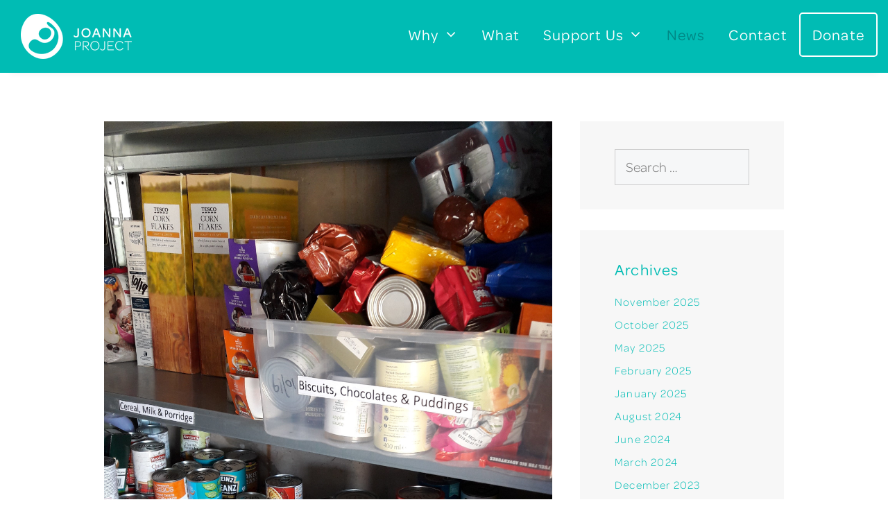

--- FILE ---
content_type: text/html; charset=UTF-8
request_url: https://joannaproject.co.uk/news/food-glorious-food/
body_size: 18097
content:
<!DOCTYPE html><html lang="en-GB"><head><script data-no-optimize="1">var litespeed_docref=sessionStorage.getItem("litespeed_docref");litespeed_docref&&(Object.defineProperty(document,"referrer",{get:function(){return litespeed_docref}}),sessionStorage.removeItem("litespeed_docref"));</script> <meta charset="UTF-8"> <script type="litespeed/javascript">var gform;gform||(document.addEventListener("gform_main_scripts_loaded",function(){gform.scriptsLoaded=!0}),document.addEventListener("gform/theme/scripts_loaded",function(){gform.themeScriptsLoaded=!0}),window.addEventListener("DOMContentLiteSpeedLoaded",function(){gform.domLoaded=!0}),gform={domLoaded:!1,scriptsLoaded:!1,themeScriptsLoaded:!1,isFormEditor:()=>"function"==typeof InitializeEditor,callIfLoaded:function(o){return!(!gform.domLoaded||!gform.scriptsLoaded||!gform.themeScriptsLoaded&&!gform.isFormEditor()||(gform.isFormEditor()&&console.warn("The use of gform.initializeOnLoaded() is deprecated in the form editor context and will be removed in Gravity Forms 3.1."),o(),0))},initializeOnLoaded:function(o){gform.callIfLoaded(o)||(document.addEventListener("gform_main_scripts_loaded",()=>{gform.scriptsLoaded=!0,gform.callIfLoaded(o)}),document.addEventListener("gform/theme/scripts_loaded",()=>{gform.themeScriptsLoaded=!0,gform.callIfLoaded(o)}),window.addEventListener("DOMContentLiteSpeedLoaded",()=>{gform.domLoaded=!0,gform.callIfLoaded(o)}))},hooks:{action:{},filter:{}},addAction:function(o,r,e,t){gform.addHook("action",o,r,e,t)},addFilter:function(o,r,e,t){gform.addHook("filter",o,r,e,t)},doAction:function(o){gform.doHook("action",o,arguments)},applyFilters:function(o){return gform.doHook("filter",o,arguments)},removeAction:function(o,r){gform.removeHook("action",o,r)},removeFilter:function(o,r,e){gform.removeHook("filter",o,r,e)},addHook:function(o,r,e,t,n){null==gform.hooks[o][r]&&(gform.hooks[o][r]=[]);var d=gform.hooks[o][r];null==n&&(n=r+"_"+d.length),gform.hooks[o][r].push({tag:n,callable:e,priority:t=null==t?10:t})},doHook:function(r,o,e){var t;if(e=Array.prototype.slice.call(e,1),null!=gform.hooks[r][o]&&((o=gform.hooks[r][o]).sort(function(o,r){return o.priority-r.priority}),o.forEach(function(o){"function"!=typeof(t=o.callable)&&(t=window[t]),"action"==r?t.apply(null,e):e[0]=t.apply(null,e)})),"filter"==r)return e[0]},removeHook:function(o,r,t,n){var e;null!=gform.hooks[o][r]&&(e=(e=gform.hooks[o][r]).filter(function(o,r,e){return!!(null!=n&&n!=o.tag||null!=t&&t!=o.priority)}),gform.hooks[o][r]=e)}})</script> <title>Food Glorious Food - Joanna Project</title><meta name="viewport" content="width=device-width, initial-scale=1"><meta name="dc.title" content="Food Glorious Food - Joanna Project"><meta name="dc.description" content="Donations to our mini food bank at Joanna House are always welcome, particularly in the cold weather. We are so grateful to our friends at The Bridge Church, Otley and St Oswald&#039;s, Collingham for delivering generous supplies from their recent Harvest Festival."><meta name="dc.relation" content="https://joannaproject.co.uk/news/food-glorious-food/"><meta name="dc.source" content="https://joannaproject.co.uk/"><meta name="dc.language" content="en_GB"><meta name="description" content="Donations to our mini food bank at Joanna House are always welcome, particularly in the cold weather. We are so grateful to our friends at The Bridge Church, Otley and St Oswald&#039;s, Collingham for delivering generous supplies from their recent Harvest Festival."><meta name="robots" content="index, follow, max-snippet:-1, max-image-preview:large, max-video-preview:-1"><link rel="canonical" href="https://joannaproject.co.uk/news/food-glorious-food/"><meta property="og:url" content="https://joannaproject.co.uk/news/food-glorious-food/"><meta property="og:site_name" content="Joanna Project"><meta property="og:locale" content="en_GB"><meta property="og:type" content="article"><meta property="article:author" content=""><meta property="article:publisher" content=""><meta property="article:section" content="News"><meta property="og:title" content="Food Glorious Food - Joanna Project"><meta property="og:description" content="Donations to our mini food bank at Joanna House are always welcome, particularly in the cold weather. We are so grateful to our friends at The Bridge Church, Otley and St Oswald&#039;s, Collingham for delivering generous supplies from their recent Harvest Festival."><meta property="og:image" content="https://joannaproject.co.uk/wp-content/uploads/2019/09/Foodbank-e1571312080185.jpg"><meta property="og:image:secure_url" content="https://joannaproject.co.uk/wp-content/uploads/2019/09/Foodbank-e1571312080185.jpg"><meta property="og:image:width" content="2322"><meta property="og:image:height" content="4128"><meta property="og:image:alt" content="Foodbank at Joanna House"><meta property="fb:pages" content=""><meta property="fb:admins" content=""><meta property="fb:app_id" content=""><meta name="twitter:card" content="summary"><meta name="twitter:site" content=""><meta name="twitter:creator" content=""><meta name="twitter:title" content="Food Glorious Food - Joanna Project"><meta name="twitter:description" content="Donations to our mini food bank at Joanna House are always welcome, particularly in the cold weather. We are so grateful to our friends at The Bridge Church, Otley and St Oswald&#039;s, Collingham for delivering generous supplies from their recent Harvest Festival."><meta name="twitter:image" content="https://joannaproject.co.uk/wp-content/uploads/2019/09/Foodbank-e1571312080185.jpg"><link rel='dns-prefetch' href='//use.fontawesome.com' /><link rel="alternate" type="application/rss+xml" title="Joanna Project &raquo; Feed" href="https://joannaproject.co.uk/feed/" /><link rel="alternate" type="application/rss+xml" title="Joanna Project &raquo; Comments Feed" href="https://joannaproject.co.uk/comments/feed/" /><link rel="alternate" title="oEmbed (JSON)" type="application/json+oembed" href="https://joannaproject.co.uk/wp-json/oembed/1.0/embed?url=https%3A%2F%2Fjoannaproject.co.uk%2Fnews%2Ffood-glorious-food%2F" /><link rel="alternate" title="oEmbed (XML)" type="text/xml+oembed" href="https://joannaproject.co.uk/wp-json/oembed/1.0/embed?url=https%3A%2F%2Fjoannaproject.co.uk%2Fnews%2Ffood-glorious-food%2F&#038;format=xml" /><link rel="preload" href="https://cdnjs.cloudflare.com/ajax/libs/foundicons/3.0.0/foundation-icons.woff" as="font" type="font/woff2" crossorigin="anonymous">
<style id='wp-img-auto-sizes-contain-inline-css'>img:is([sizes=auto i],[sizes^="auto," i]){contain-intrinsic-size:3000px 1500px}
/*# sourceURL=wp-img-auto-sizes-contain-inline-css */</style><link data-optimized="2" rel="stylesheet" href="https://joannaproject.co.uk/wp-content/litespeed/css/d6f633606907335cf8568eaa60264761.css?ver=dd8dc" /><style id='global-styles-inline-css'>:root{--wp--preset--aspect-ratio--square: 1;--wp--preset--aspect-ratio--4-3: 4/3;--wp--preset--aspect-ratio--3-4: 3/4;--wp--preset--aspect-ratio--3-2: 3/2;--wp--preset--aspect-ratio--2-3: 2/3;--wp--preset--aspect-ratio--16-9: 16/9;--wp--preset--aspect-ratio--9-16: 9/16;--wp--preset--color--black: #000000;--wp--preset--color--cyan-bluish-gray: #abb8c3;--wp--preset--color--white: #ffffff;--wp--preset--color--pale-pink: #f78da7;--wp--preset--color--vivid-red: #cf2e2e;--wp--preset--color--luminous-vivid-orange: #ff6900;--wp--preset--color--luminous-vivid-amber: #fcb900;--wp--preset--color--light-green-cyan: #7bdcb5;--wp--preset--color--vivid-green-cyan: #00d084;--wp--preset--color--pale-cyan-blue: #8ed1fc;--wp--preset--color--vivid-cyan-blue: #0693e3;--wp--preset--color--vivid-purple: #9b51e0;--wp--preset--color--central-palette-1: #004E4D;--wp--preset--color--central-palette-2: #008684;--wp--preset--color--central-palette-3: #00BCB4;--wp--preset--color--central-palette-4: #69C8C4;--wp--preset--color--central-palette-5: #D7F5F4;--wp--preset--color--central-palette-6: #7F56C6;--wp--preset--color--central-palette-7: #8F6FC8;--wp--preset--color--central-palette-8: #000000;--wp--preset--color--central-palette-9: #888888;--wp--preset--color--central-palette-10: #FFFFFF;--wp--preset--gradient--vivid-cyan-blue-to-vivid-purple: linear-gradient(135deg,rgb(6,147,227) 0%,rgb(155,81,224) 100%);--wp--preset--gradient--light-green-cyan-to-vivid-green-cyan: linear-gradient(135deg,rgb(122,220,180) 0%,rgb(0,208,130) 100%);--wp--preset--gradient--luminous-vivid-amber-to-luminous-vivid-orange: linear-gradient(135deg,rgb(252,185,0) 0%,rgb(255,105,0) 100%);--wp--preset--gradient--luminous-vivid-orange-to-vivid-red: linear-gradient(135deg,rgb(255,105,0) 0%,rgb(207,46,46) 100%);--wp--preset--gradient--very-light-gray-to-cyan-bluish-gray: linear-gradient(135deg,rgb(238,238,238) 0%,rgb(169,184,195) 100%);--wp--preset--gradient--cool-to-warm-spectrum: linear-gradient(135deg,rgb(74,234,220) 0%,rgb(151,120,209) 20%,rgb(207,42,186) 40%,rgb(238,44,130) 60%,rgb(251,105,98) 80%,rgb(254,248,76) 100%);--wp--preset--gradient--blush-light-purple: linear-gradient(135deg,rgb(255,206,236) 0%,rgb(152,150,240) 100%);--wp--preset--gradient--blush-bordeaux: linear-gradient(135deg,rgb(254,205,165) 0%,rgb(254,45,45) 50%,rgb(107,0,62) 100%);--wp--preset--gradient--luminous-dusk: linear-gradient(135deg,rgb(255,203,112) 0%,rgb(199,81,192) 50%,rgb(65,88,208) 100%);--wp--preset--gradient--pale-ocean: linear-gradient(135deg,rgb(255,245,203) 0%,rgb(182,227,212) 50%,rgb(51,167,181) 100%);--wp--preset--gradient--electric-grass: linear-gradient(135deg,rgb(202,248,128) 0%,rgb(113,206,126) 100%);--wp--preset--gradient--midnight: linear-gradient(135deg,rgb(2,3,129) 0%,rgb(40,116,252) 100%);--wp--preset--font-size--small: 13px;--wp--preset--font-size--medium: 20px;--wp--preset--font-size--large: 36px;--wp--preset--font-size--x-large: 42px;--wp--preset--spacing--20: 0.44rem;--wp--preset--spacing--30: 0.67rem;--wp--preset--spacing--40: 1rem;--wp--preset--spacing--50: 1.5rem;--wp--preset--spacing--60: 2.25rem;--wp--preset--spacing--70: 3.38rem;--wp--preset--spacing--80: 5.06rem;--wp--preset--shadow--natural: 6px 6px 9px rgba(0, 0, 0, 0.2);--wp--preset--shadow--deep: 12px 12px 50px rgba(0, 0, 0, 0.4);--wp--preset--shadow--sharp: 6px 6px 0px rgba(0, 0, 0, 0.2);--wp--preset--shadow--outlined: 6px 6px 0px -3px rgb(255, 255, 255), 6px 6px rgb(0, 0, 0);--wp--preset--shadow--crisp: 6px 6px 0px rgb(0, 0, 0);}:where(.is-layout-flex){gap: 0.5em;}:where(.is-layout-grid){gap: 0.5em;}body .is-layout-flex{display: flex;}.is-layout-flex{flex-wrap: wrap;align-items: center;}.is-layout-flex > :is(*, div){margin: 0;}body .is-layout-grid{display: grid;}.is-layout-grid > :is(*, div){margin: 0;}:where(.wp-block-columns.is-layout-flex){gap: 2em;}:where(.wp-block-columns.is-layout-grid){gap: 2em;}:where(.wp-block-post-template.is-layout-flex){gap: 1.25em;}:where(.wp-block-post-template.is-layout-grid){gap: 1.25em;}.has-black-color{color: var(--wp--preset--color--black) !important;}.has-cyan-bluish-gray-color{color: var(--wp--preset--color--cyan-bluish-gray) !important;}.has-white-color{color: var(--wp--preset--color--white) !important;}.has-pale-pink-color{color: var(--wp--preset--color--pale-pink) !important;}.has-vivid-red-color{color: var(--wp--preset--color--vivid-red) !important;}.has-luminous-vivid-orange-color{color: var(--wp--preset--color--luminous-vivid-orange) !important;}.has-luminous-vivid-amber-color{color: var(--wp--preset--color--luminous-vivid-amber) !important;}.has-light-green-cyan-color{color: var(--wp--preset--color--light-green-cyan) !important;}.has-vivid-green-cyan-color{color: var(--wp--preset--color--vivid-green-cyan) !important;}.has-pale-cyan-blue-color{color: var(--wp--preset--color--pale-cyan-blue) !important;}.has-vivid-cyan-blue-color{color: var(--wp--preset--color--vivid-cyan-blue) !important;}.has-vivid-purple-color{color: var(--wp--preset--color--vivid-purple) !important;}.has-black-background-color{background-color: var(--wp--preset--color--black) !important;}.has-cyan-bluish-gray-background-color{background-color: var(--wp--preset--color--cyan-bluish-gray) !important;}.has-white-background-color{background-color: var(--wp--preset--color--white) !important;}.has-pale-pink-background-color{background-color: var(--wp--preset--color--pale-pink) !important;}.has-vivid-red-background-color{background-color: var(--wp--preset--color--vivid-red) !important;}.has-luminous-vivid-orange-background-color{background-color: var(--wp--preset--color--luminous-vivid-orange) !important;}.has-luminous-vivid-amber-background-color{background-color: var(--wp--preset--color--luminous-vivid-amber) !important;}.has-light-green-cyan-background-color{background-color: var(--wp--preset--color--light-green-cyan) !important;}.has-vivid-green-cyan-background-color{background-color: var(--wp--preset--color--vivid-green-cyan) !important;}.has-pale-cyan-blue-background-color{background-color: var(--wp--preset--color--pale-cyan-blue) !important;}.has-vivid-cyan-blue-background-color{background-color: var(--wp--preset--color--vivid-cyan-blue) !important;}.has-vivid-purple-background-color{background-color: var(--wp--preset--color--vivid-purple) !important;}.has-black-border-color{border-color: var(--wp--preset--color--black) !important;}.has-cyan-bluish-gray-border-color{border-color: var(--wp--preset--color--cyan-bluish-gray) !important;}.has-white-border-color{border-color: var(--wp--preset--color--white) !important;}.has-pale-pink-border-color{border-color: var(--wp--preset--color--pale-pink) !important;}.has-vivid-red-border-color{border-color: var(--wp--preset--color--vivid-red) !important;}.has-luminous-vivid-orange-border-color{border-color: var(--wp--preset--color--luminous-vivid-orange) !important;}.has-luminous-vivid-amber-border-color{border-color: var(--wp--preset--color--luminous-vivid-amber) !important;}.has-light-green-cyan-border-color{border-color: var(--wp--preset--color--light-green-cyan) !important;}.has-vivid-green-cyan-border-color{border-color: var(--wp--preset--color--vivid-green-cyan) !important;}.has-pale-cyan-blue-border-color{border-color: var(--wp--preset--color--pale-cyan-blue) !important;}.has-vivid-cyan-blue-border-color{border-color: var(--wp--preset--color--vivid-cyan-blue) !important;}.has-vivid-purple-border-color{border-color: var(--wp--preset--color--vivid-purple) !important;}.has-vivid-cyan-blue-to-vivid-purple-gradient-background{background: var(--wp--preset--gradient--vivid-cyan-blue-to-vivid-purple) !important;}.has-light-green-cyan-to-vivid-green-cyan-gradient-background{background: var(--wp--preset--gradient--light-green-cyan-to-vivid-green-cyan) !important;}.has-luminous-vivid-amber-to-luminous-vivid-orange-gradient-background{background: var(--wp--preset--gradient--luminous-vivid-amber-to-luminous-vivid-orange) !important;}.has-luminous-vivid-orange-to-vivid-red-gradient-background{background: var(--wp--preset--gradient--luminous-vivid-orange-to-vivid-red) !important;}.has-very-light-gray-to-cyan-bluish-gray-gradient-background{background: var(--wp--preset--gradient--very-light-gray-to-cyan-bluish-gray) !important;}.has-cool-to-warm-spectrum-gradient-background{background: var(--wp--preset--gradient--cool-to-warm-spectrum) !important;}.has-blush-light-purple-gradient-background{background: var(--wp--preset--gradient--blush-light-purple) !important;}.has-blush-bordeaux-gradient-background{background: var(--wp--preset--gradient--blush-bordeaux) !important;}.has-luminous-dusk-gradient-background{background: var(--wp--preset--gradient--luminous-dusk) !important;}.has-pale-ocean-gradient-background{background: var(--wp--preset--gradient--pale-ocean) !important;}.has-electric-grass-gradient-background{background: var(--wp--preset--gradient--electric-grass) !important;}.has-midnight-gradient-background{background: var(--wp--preset--gradient--midnight) !important;}.has-small-font-size{font-size: var(--wp--preset--font-size--small) !important;}.has-medium-font-size{font-size: var(--wp--preset--font-size--medium) !important;}.has-large-font-size{font-size: var(--wp--preset--font-size--large) !important;}.has-x-large-font-size{font-size: var(--wp--preset--font-size--x-large) !important;}
/*# sourceURL=global-styles-inline-css */</style><style id='classic-theme-styles-inline-css'>/*! This file is auto-generated */
.wp-block-button__link{color:#fff;background-color:#32373c;border-radius:9999px;box-shadow:none;text-decoration:none;padding:calc(.667em + 2px) calc(1.333em + 2px);font-size:1.125em}.wp-block-file__button{background:#32373c;color:#fff;text-decoration:none}
/*# sourceURL=/wp-includes/css/classic-themes.min.css */</style><style id='font-awesome-svg-styles-default-inline-css'>.svg-inline--fa {
  display: inline-block;
  height: 1em;
  overflow: visible;
  vertical-align: -.125em;
}
/*# sourceURL=font-awesome-svg-styles-default-inline-css */</style><style id='font-awesome-svg-styles-inline-css'>.wp-block-font-awesome-icon svg::before,
   .wp-rich-text-font-awesome-icon svg::before {content: unset;}
/*# sourceURL=font-awesome-svg-styles-inline-css */</style><style id='generate-style-inline-css'>body{background-color:#ffffff;color:#00bcb4;}a{color:#00bcb4;}a:hover, a:focus, a:active{color:#888888;}body .grid-container{max-width:1060px;}.wp-block-group__inner-container{max-width:1060px;margin-left:auto;margin-right:auto;}.site-header .header-image{width:320px;}.generate-back-to-top{font-size:20px;border-radius:3px;position:fixed;bottom:30px;right:30px;line-height:40px;width:40px;text-align:center;z-index:10;transition:opacity 300ms ease-in-out;opacity:0.1;transform:translateY(1000px);}.generate-back-to-top__show{opacity:1;transform:translateY(0);}:root{--contrast:#222222;--contrast-2:#575760;--contrast-3:#b2b2be;--base:#f0f0f0;--base-2:#f7f8f9;--base-3:#ffffff;--accent:#1e73be;}:root .has-contrast-color{color:var(--contrast);}:root .has-contrast-background-color{background-color:var(--contrast);}:root .has-contrast-2-color{color:var(--contrast-2);}:root .has-contrast-2-background-color{background-color:var(--contrast-2);}:root .has-contrast-3-color{color:var(--contrast-3);}:root .has-contrast-3-background-color{background-color:var(--contrast-3);}:root .has-base-color{color:var(--base);}:root .has-base-background-color{background-color:var(--base);}:root .has-base-2-color{color:var(--base-2);}:root .has-base-2-background-color{background-color:var(--base-2);}:root .has-base-3-color{color:var(--base-3);}:root .has-base-3-background-color{background-color:var(--base-3);}:root .has-accent-color{color:var(--accent);}:root .has-accent-background-color{background-color:var(--accent);}body, button, input, select, textarea{font-family:"omnes-pro";font-weight:300;font-size:20px;}body{line-height:1.8;}.entry-content > [class*="wp-block-"]:not(:last-child):not(.wp-block-heading){margin-bottom:1.5em;}.main-title{font-weight:500;font-size:42px;}.site-description{font-size:17px;}.main-navigation a, .menu-toggle{font-weight:400;font-size:22px;}.main-navigation .main-nav ul ul li a{font-size:19px;}.widget-title{font-size:23px;margin-bottom:15px;}.sidebar .widget, .footer-widgets .widget{font-size:16px;}button:not(.menu-toggle),html input[type="button"],input[type="reset"],input[type="submit"],.button,.wp-block-button .wp-block-button__link{font-weight:700;}h1{font-size:54px;line-height:1.3em;}h2{font-size:42px;line-height:1.3em;}h3{font-size:26px;line-height:1.3em;}h4{font-size:inherit;}h5{font-size:inherit;}.site-info{font-weight:300;}@media (max-width:768px){.main-title{font-size:30px;}h1{font-size:34px;}h2{font-size:30px;}}.top-bar{background-color:#636363;color:#ffffff;}.top-bar a{color:#ffffff;}.top-bar a:hover{color:#303030;}.site-header{background-color:#00bcb4;color:#ffffff;}.site-header a{color:#ffffff;}.site-header a:hover{color:#888888;}.main-title a,.main-title a:hover{color:#222222;}.site-description{color:#757575;}.mobile-menu-control-wrapper .menu-toggle,.mobile-menu-control-wrapper .menu-toggle:hover,.mobile-menu-control-wrapper .menu-toggle:focus,.has-inline-mobile-toggle #site-navigation.toggled{background-color:rgba(0, 0, 0, 0.02);}.main-navigation,.main-navigation ul ul{background-color:#00bcb4;}.main-navigation .main-nav ul li a, .main-navigation .menu-toggle, .main-navigation .menu-bar-items{color:#ffffff;}.main-navigation .main-nav ul li:not([class*="current-menu-"]):hover > a, .main-navigation .main-nav ul li:not([class*="current-menu-"]):focus > a, .main-navigation .main-nav ul li.sfHover:not([class*="current-menu-"]) > a, .main-navigation .menu-bar-item:hover > a, .main-navigation .menu-bar-item.sfHover > a{color:#004e4d;background-color:#00bcb4;}button.menu-toggle:hover,button.menu-toggle:focus,.main-navigation .mobile-bar-items a,.main-navigation .mobile-bar-items a:hover,.main-navigation .mobile-bar-items a:focus{color:#ffffff;}.main-navigation .main-nav ul li[class*="current-menu-"] > a{color:#008684;background-color:#00bcb4;}.navigation-search input[type="search"],.navigation-search input[type="search"]:active, .navigation-search input[type="search"]:focus, .main-navigation .main-nav ul li.search-item.active > a, .main-navigation .menu-bar-items .search-item.active > a{color:#004e4d;background-color:#00bcb4;}.main-navigation ul ul{background-color:#69c8c4;}.main-navigation .main-nav ul ul li a{color:#ffffff;}.main-navigation .main-nav ul ul li:not([class*="current-menu-"]):hover > a,.main-navigation .main-nav ul ul li:not([class*="current-menu-"]):focus > a, .main-navigation .main-nav ul ul li.sfHover:not([class*="current-menu-"]) > a{color:#004e4d;background-color:#69c8c4;}.main-navigation .main-nav ul ul li[class*="current-menu-"] > a{color:#ffffff;background-color:#69c8c4;}.separate-containers .inside-article, .separate-containers .comments-area, .separate-containers .page-header, .one-container .container, .separate-containers .paging-navigation, .inside-page-header{color:#00bcb4;background-color:#ffffff;}.inside-article a,.paging-navigation a,.comments-area a,.page-header a{color:#00bcb4;}.inside-article a:hover,.paging-navigation a:hover,.comments-area a:hover,.page-header a:hover{color:#888888;}.entry-meta{color:#888888;}.entry-meta a{color:#888888;}.entry-meta a:hover{color:#888888;}.sidebar .widget{color:#00bcb4;background-color:#f7f7f7;}.sidebar .widget a{color:#00bcb4;}.sidebar .widget a:hover{color:#888888;}.sidebar .widget .widget-title{color:#00bcb4;}.footer-widgets{color:#ffffff;background-color:#00bcb4;}.footer-widgets a{color:#ffffff;}.footer-widgets a:hover{color:#888888;}.footer-widgets .widget-title{color:#ffffff;}.site-info{color:#ffffff;background-color:#009e93;}.site-info a{color:#ffffff;}.site-info a:hover{color:#888888;}.footer-bar .widget_nav_menu .current-menu-item a{color:#888888;}input[type="text"],input[type="email"],input[type="url"],input[type="password"],input[type="search"],input[type="tel"],input[type="number"],textarea,select{color:#666666;background-color:#f6f7f8;border-color:#cccccc;}input[type="text"]:focus,input[type="email"]:focus,input[type="url"]:focus,input[type="password"]:focus,input[type="search"]:focus,input[type="tel"]:focus,input[type="number"]:focus,textarea:focus,select:focus{color:#666666;background-color:#ffffff;border-color:#cc2b5e;}button,html input[type="button"],input[type="reset"],input[type="submit"],a.button,a.wp-block-button__link:not(.has-background){color:#ffffff;background-color:#00bcb4;}button:hover,html input[type="button"]:hover,input[type="reset"]:hover,input[type="submit"]:hover,a.button:hover,button:focus,html input[type="button"]:focus,input[type="reset"]:focus,input[type="submit"]:focus,a.button:focus,a.wp-block-button__link:not(.has-background):active,a.wp-block-button__link:not(.has-background):focus,a.wp-block-button__link:not(.has-background):hover{color:#ffffff;background-color:#d7f5f5;}a.generate-back-to-top{background-color:rgba( 0,0,0,0.4 );color:#ffffff;}a.generate-back-to-top:hover,a.generate-back-to-top:focus{background-color:rgba( 0,0,0,0.6 );color:#ffffff;}:root{--gp-search-modal-bg-color:var(--base-3);--gp-search-modal-text-color:var(--contrast);--gp-search-modal-overlay-bg-color:rgba(0,0,0,0.2);}@media (max-width: 768px){.main-navigation .menu-bar-item:hover > a, .main-navigation .menu-bar-item.sfHover > a{background:none;color:#ffffff;}}.inside-top-bar{padding:10px;}.inside-header{padding:20px 15px 20px 30px;}.separate-containers .inside-article, .separate-containers .comments-area, .separate-containers .page-header, .separate-containers .paging-navigation, .one-container .site-content, .inside-page-header{padding:70px 40px 70px 40px;}.site-main .wp-block-group__inner-container{padding:70px 40px 70px 40px;}.entry-content .alignwide, body:not(.no-sidebar) .entry-content .alignfull{margin-left:-40px;width:calc(100% + 80px);max-width:calc(100% + 80px);}.main-navigation .main-nav ul li a,.menu-toggle,.main-navigation .mobile-bar-items a{padding-left:17px;padding-right:17px;}.main-navigation .main-nav ul ul li a{padding:14px 17px 14px 17px;}.rtl .menu-item-has-children .dropdown-menu-toggle{padding-left:17px;}.menu-item-has-children .dropdown-menu-toggle{padding-right:17px;}.menu-item-has-children ul .dropdown-menu-toggle{padding-top:14px;padding-bottom:14px;margin-top:-14px;}.rtl .main-navigation .main-nav ul li.menu-item-has-children > a{padding-right:17px;}.widget-area .widget{padding:40px 50px 35px 50px;}.footer-widgets{padding:50px 40px 50px 40px;}.site-info{padding:15px 40px 15px 40px;}@media (max-width:768px){.separate-containers .inside-article, .separate-containers .comments-area, .separate-containers .page-header, .separate-containers .paging-navigation, .one-container .site-content, .inside-page-header{padding:30px;}.site-main .wp-block-group__inner-container{padding:30px;}.site-info{padding-right:10px;padding-left:10px;}.entry-content .alignwide, body:not(.no-sidebar) .entry-content .alignfull{margin-left:-30px;width:calc(100% + 60px);max-width:calc(100% + 60px);}}@media (max-width: 768px){.main-navigation .menu-toggle,.main-navigation .mobile-bar-items,.sidebar-nav-mobile:not(#sticky-placeholder){display:block;}.main-navigation ul,.gen-sidebar-nav{display:none;}[class*="nav-float-"] .site-header .inside-header > *{float:none;clear:both;}}
.dynamic-author-image-rounded{border-radius:100%;}.dynamic-featured-image, .dynamic-author-image{vertical-align:middle;}.one-container.blog .dynamic-content-template:not(:last-child), .one-container.archive .dynamic-content-template:not(:last-child){padding-bottom:0px;}.dynamic-entry-excerpt > p:last-child{margin-bottom:0px;}
.main-navigation .navigation-logo img {height:60px;}@media (max-width: 1070px) {.main-navigation .navigation-logo.site-logo {margin-left:0;}body.sticky-menu-logo.nav-float-left .main-navigation .site-logo.navigation-logo {margin-right:0;}}.main-navigation .main-nav ul li a,.menu-toggle,.main-navigation .mobile-bar-items a{transition: line-height 300ms ease}.fl-builder-edit .navigation-stick {z-index: 10 !important;}.main-navigation.toggled .main-nav > ul{background-color: #00bcb4}
.navigation-branding .main-title{font-weight:500;text-transform:none;font-size:42px;}@media (max-width: 768px){.navigation-branding .main-title{font-size:30px;}}
@media (max-width: 768px){.main-navigation .main-nav ul li a,.main-navigation .menu-toggle,.main-navigation .mobile-bar-items a,.main-navigation .menu-bar-item > a{line-height:45px;}.main-navigation .site-logo.navigation-logo img, .mobile-header-navigation .site-logo.mobile-header-logo img, .navigation-search input[type="search"]{height:45px;}}@media (max-width: 1024px),(min-width:1025px){.main-navigation.sticky-navigation-transition .main-nav > ul > li > a,.sticky-navigation-transition .menu-toggle,.main-navigation.sticky-navigation-transition .mobile-bar-items a, .sticky-navigation-transition .navigation-branding .main-title{line-height:53px;}.main-navigation.sticky-navigation-transition .site-logo img, .main-navigation.sticky-navigation-transition .navigation-search input[type="search"], .main-navigation.sticky-navigation-transition .navigation-branding img{height:53px;}}
/*# sourceURL=generate-style-inline-css */</style><link rel='stylesheet' id='font-awesome-official-css' href='https://use.fontawesome.com/releases/v7.1.0/css/all.css' media='all' integrity="sha384-YgSbYtJcfPnMV/aJ0UdQk84ctht/ckX0MrfQwxOhw43RMBw2WSaDSMVh4gQwLdE4" crossorigin="anonymous" /><style id='generate-menu-logo-inline-css'>@media (max-width: 768px){.sticky-menu-logo .navigation-stick:not(.mobile-header-navigation) .menu-toggle,.menu-logo .main-navigation:not(.mobile-header-navigation) .menu-toggle{display:inline-block;clear:none;width:auto;float:right;}.sticky-menu-logo .navigation-stick:not(.mobile-header-navigation) .mobile-bar-items,.menu-logo .main-navigation:not(.mobile-header-navigation) .mobile-bar-items{position:relative;float:right;}.regular-menu-logo .main-navigation:not(.navigation-stick):not(.mobile-header-navigation) .menu-toggle{display:inline-block;clear:none;width:auto;float:right;}.regular-menu-logo .main-navigation:not(.navigation-stick):not(.mobile-header-navigation) .mobile-bar-items{position:relative;float:right;}body[class*="nav-float-"].menu-logo-enabled:not(.sticky-menu-logo) .main-navigation .main-nav{display:block;}.sticky-menu-logo.nav-float-left .navigation-stick:not(.mobile-header-navigation) .menu-toggle,.menu-logo.nav-float-left .main-navigation:not(.mobile-header-navigation) .menu-toggle,.regular-menu-logo.nav-float-left .main-navigation:not(.navigation-stick):not(.mobile-header-navigation) .menu-toggle{float:left;}}
/*# sourceURL=generate-menu-logo-inline-css */</style><style id='generate-navigation-branding-inline-css'>@media (max-width: 768px){.site-header, #site-navigation, #sticky-navigation{display:none !important;opacity:0.0;}#mobile-header{display:block !important;width:100% !important;}#mobile-header .main-nav > ul{display:none;}#mobile-header.toggled .main-nav > ul, #mobile-header .menu-toggle, #mobile-header .mobile-bar-items{display:block;}#mobile-header .main-nav{-ms-flex:0 0 100%;flex:0 0 100%;-webkit-box-ordinal-group:5;-ms-flex-order:4;order:4;}}.navigation-branding img, .site-logo.mobile-header-logo img{height:60px;width:auto;}.navigation-branding .main-title{line-height:60px;}@media (max-width: 1070px){#site-navigation .navigation-branding, #sticky-navigation .navigation-branding{margin-left:10px;}}@media (max-width: 768px){.main-navigation:not(.slideout-navigation) .main-nav{-ms-flex:0 0 100%;flex:0 0 100%;}.main-navigation:not(.slideout-navigation) .inside-navigation{-ms-flex-wrap:wrap;flex-wrap:wrap;display:-webkit-box;display:-ms-flexbox;display:flex;}.nav-aligned-center .navigation-branding, .nav-aligned-left .navigation-branding{margin-right:auto;}.nav-aligned-center  .main-navigation.has-branding:not(.slideout-navigation) .inside-navigation .main-nav,.nav-aligned-center  .main-navigation.has-sticky-branding.navigation-stick .inside-navigation .main-nav,.nav-aligned-left  .main-navigation.has-branding:not(.slideout-navigation) .inside-navigation .main-nav,.nav-aligned-left  .main-navigation.has-sticky-branding.navigation-stick .inside-navigation .main-nav{margin-right:0px;}.navigation-branding img, .site-logo.mobile-header-logo{height:45px;}.navigation-branding .main-title{line-height:45px;}}
/*# sourceURL=generate-navigation-branding-inline-css */</style><link rel='stylesheet' id='font-awesome-official-v4shim-css' href='https://use.fontawesome.com/releases/v7.1.0/css/v4-shims.css' media='all' integrity="sha384-x7gY7KtJtebXMA+u0+29uPlUOz4p7j98RqgzQi1GfRXoi2lLDwinWvWfqWmlDB/i" crossorigin="anonymous" /><style id="kt_central_palette_gutenberg_css" type="text/css">.has-central-palette-1-color{color:#004E4D}.has-central-palette-1-background-color{background-color:#004E4D}.has-central-palette-2-color{color:#008684}.has-central-palette-2-background-color{background-color:#008684}.has-central-palette-3-color{color:#00BCB4}.has-central-palette-3-background-color{background-color:#00BCB4}.has-central-palette-4-color{color:#69C8C4}.has-central-palette-4-background-color{background-color:#69C8C4}.has-central-palette-5-color{color:#D7F5F4}.has-central-palette-5-background-color{background-color:#D7F5F4}.has-central-palette-6-color{color:#7F56C6}.has-central-palette-6-background-color{background-color:#7F56C6}.has-central-palette-7-color{color:#8F6FC8}.has-central-palette-7-background-color{background-color:#8F6FC8}.has-central-palette-8-color{color:#000000}.has-central-palette-8-background-color{background-color:#000000}.has-central-palette-9-color{color:#888888}.has-central-palette-9-background-color{background-color:#888888}.has-central-palette-10-color{color:#FFFFFF}.has-central-palette-10-background-color{background-color:#FFFFFF}</style> <script type="litespeed/javascript" data-src="https://joannaproject.co.uk/wp-includes/js/jquery/jquery.min.js" id="jquery-core-js"></script> <link rel="https://api.w.org/" href="https://joannaproject.co.uk/wp-json/" /><link rel="alternate" title="JSON" type="application/json" href="https://joannaproject.co.uk/wp-json/wp/v2/posts/1410" /><link rel="EditURI" type="application/rsd+xml" title="RSD" href="https://joannaproject.co.uk/xmlrpc.php?rsd" /><meta name="generator" content="WordPress 6.9" /><link rel='shortlink' href='https://joannaproject.co.uk/?p=1410' /><link rel="stylesheet" href="https://use.typekit.net/rzq3scl.css"><link rel="icon" href="https://joannaproject.co.uk/wp-content/uploads/2019/05/cropped-favicon-1-32x32.png" sizes="32x32" /><link rel="icon" href="https://joannaproject.co.uk/wp-content/uploads/2019/05/cropped-favicon-1-192x192.png" sizes="192x192" /><link rel="apple-touch-icon" href="https://joannaproject.co.uk/wp-content/uploads/2019/05/cropped-favicon-1-180x180.png" /><meta name="msapplication-TileImage" content="https://joannaproject.co.uk/wp-content/uploads/2019/05/cropped-favicon-1-270x270.png" /><style id="wp-custom-css">/* Omnes Pro OVERRIDE */
p, h1, h2, h3, h4, h5, h6, li, .fl-builder-content {letter-spacing: 1.2px !important;}

/* GeneratePress Site CSS */ /* DEFAULTS & OVERRIDES */
/* Subtle fade animation on all hover transitions */
a, img {
  transition: all 200ms linear;
}
/* Specify the weight of strong tag */
strong {
  font-weight: 400;
}

/*  GENERATEPRESS PRIMARY NAVIGATION */
/* Define logo width */
.site-logo {
    width: 160px;
}
/* Add a subtle shadow to pages that don't have a photo hero banner or merged header */
.inside-header {
  box-shadow: 0px 15px 10px -15px #eee;
}
.header-wrap .inside-header {
  box-shadow: none;
}

/*  GENERATEPRESS PRIMARY NAVIGATION */
/* Remove the submenu shadow */
.main-navigation ul ul,
.secondary-navigation ul .sub-menu {
  box-shadow: none;
}

/* BEAVER BUILDER # */
/* BEAVER BUILDER GRADIENT ROWS */
/* Class needed for photo overlay gradients on rows. Add .fl-gradient to any photo background row */
/* Essential gradient CSS */
.fl-gradient .fl-row-content-wrap:after {
  content: '';
  display: block;
  position: absolute;
  top: 0; right: 0; bottom: 0; left: 0;
  z-index: 0;
}
.fl-gradient .fl-row-content {
  position: relative;
  z-index: 1;
}
/* Adjust your colours below to change the gradient to match your could scheme */
.fl-gradient .fl-row-content-wrap:after {
  /* fallback for old browsers */
  background: #69C8C4;
  /* Chrome 10-25, Safari 5.1-6 */
  background: -webkit-linear-gradient(to left, rgba(105, 200, 196, 0.65), rgba(143, 111, 200, 0.9));
  /* W3C, IE 10+/ Edge, Firefox 16+, Chrome 26+, Opera 12+, Safari 7+ */
  background: linear-gradient(to left, rgba(105, 200, 196, 0.65), rgba(143, 111, 200, 0.9));
}

/* BEAVER BUILDER POSTS MODULE */
/* Tweak the posts gallery style */
.fl-post-gallery-post {
    border: 1px solid #fff;
    margin: 0;
}
.fl-post-gallery-text {
    padding: 10% 15%;
}

/* BEAVER BUILDER EDITORIAL TYPOGRAPHY TWEAKS */
/* useful text module classes make the paragraph text larger or smaller */
@media (min-width:768px) {
  .text_large {
    font-size: 130%;
  }
}
.text_small {
    font-size: 85%;
}
/* Center all editorial text in mobile views */
@media (max-width:768px) {
  .fl-rich-text *,
  .fl-html {
    text-align: center !important;
  }
}

/* MISC PLUGINS */
/* WP SHOW POSTS */
.wp-show-posts-columns {
  text-align: center;
}
.wp-show-posts-columns article {
  padding-bottom: 10px;
}
.wp-show-posts-columns .wp-show-posts-entry-title {
  font-size: 24px;
  margin-bottom: -10px;
}
.wp-show-posts-inner p {
  font-size: 16px;
  margin: 0 auto;
  max-width: 360px;
}

/* ## SOCIAL WARFARE ## */
/* Add a subtle rounded edge on the Social Warfare shre buttons */
.submit,
.nc_socialPanel {
  border-radius: 6px;
}

/* ## NAVIGATION MENU ITEMS ## */
/* Twitter icon color */
#primary-menu a:not(:hover) .fa-twitter::before {
    color: #55acee;
  color: rgba(85,172,238 ,1);
}

/*  WIDGETS  */
/* Improve the style of recent entries */
.widget_recent_entries li {
  margin-bottom: 10px;
}
.widget_recent_entries .post-date {
color: #666;
  color: rgba(255,255,255,0.6);
  display: block;
  font-size: 85%;
}

/* GENERATEPRESS FOOTER WIDGET AREA */
/* GeneratePress widget layout tweaks & alignments for 3 columns 
@media (min-width:1025px) {
  .footer-widgets .footer-widget-1 {
    text-align: left;
    width: 25%;
  }
  .footer-widgets .footer-widget-2 {
    text-align: left;
    width: 40%;
  }
  .footer-widgets .footer-widget-3 {
    text-align: right;
    width: 35%;
  }
}
@media (min-width:768px) AND (max-width:1024px) {
  .footer-widgets .footer-widget-1,
  .footer-widgets .footer-widget-2,
  .footer-widgets .footer-widget-3 {
    clear: none !important;
    float: left;
    width: 33.3333%;
  }
}
@media (max-width:768px) {
  .footer-widgets .widget {
    float: none;
    margin: 0 auto;
    max-width: 400px;
    padding: 60px 20px 0 20px;
    text-align: center;
  }
} */

/* GENERATEPRESS LOWER FOOTER */
/* Bolt icon color */
.fa-bolt {
  color: #F5AB35;
}

/* SPECIAL EFFECTS */
/* Photo contrast hover effect */
.post .post-image:hover img,
.wp-show-posts img:hover,
a:hover .fl-post-gallery-img {
  -webkit-filter: contrast(125%) saturate(0);
  filter: contrast(125%) saturate(0);
  transition: .3s ease-in-out;
} /* End GeneratePress Site CSS */

/* Donate Menu Item - Turn into button and add margin on sticky menu so border doesn't disappear on hover */

nav#sticky-navigation div#primary-menu {
    margin: 5px;
}

li#menu-item-1131 {
    border: 2px solid #ffffff;
    border-radius: 5px;
	  top: -2px;
}
li#menu-item-1131:hover {
    background-color: #ffffff;
}

#sticky-navigation li#menu-item-1131 {
    top: 0;
}

@media (max-width:768px) {
li.menu-item-1131 {
    background-color: #8F6FCB;
	  border-bottom: 1px solid #7F56C6;
}
}

/* Supporters Footer Styles -- This is a GeneratePress Element */
div#supporters-before-footer {
    text-align: center;
	  margin-top: 30px;
}

.supporters-list li {
    display: inline-block;
    width: 200px;
    margin: 20px 40px;
    vertical-align: middle;
}

ul.supporters-list {
    max-width: 900px;
    list-style: none;
    margin: 0 auto 40px;
}

#supporters-before-footer span {
    font-size: 1.7em;
    font-weight: 500;
    line-height: 2;
}

@media (max-width:768px) {.supporters-list li {
    width: 120px;
    margin: 20px 30px;
	}}

/* Contact Footer Styles -- This is a GeneratePress Element */
div#contact-before-footer {
    background-color: #D7F5F4;
    text-align: center;
    padding: 60px 10px 20px;
}

#contact-before-footer p {
    font-size: 1.7em;
    line-height: 1.5em;
    margin-bottom: 1.3em;
    font-weight: 300;
}

#contact-before-footer a {
    text-decoration: underline;
}

#contact-before-footer span {
    font-weight:500;
}

@media (max-width:768px) {#contact-before-footer p {
    font-size: 1.1em;
    line-height: 1.4em;
    margin-bottom: 1.3em;
    font-weight: 300;
}}

/* Content CSS */

.image-overlay-h2 h2 {
    font-size: 3rem;
}

.entry-content a,
.entry-content a:visited,
.entry-content a:hover {
    border-bottom: 1px solid;
}

/* Infographic Gallery */

.infographic-numbers-gallery .fl-photo-caption {
    font-size: 1.5rem;
    line-height: 1.6;
    white-space: normal;
}

/* Infographic Gallery on Donate page */
@media (max-width:768px) {.page-id-1122 .infographic-numbers-gallery .fl-mosaicflow-col {
    width: 100% !important;
	}}

/* Gravity Forms Fine Tuning Styling */

.gform_wrapper .gfield_required {
    color: #8f6fc8 !important;
}

.gform_wrapper li.gfield.gfield_error {
border: 0 !important;
}

.gfield_description.validation_message {
    padding: 0 !important;
}

.gform_wrapper.gf_browser_chrome .gfield_checkbox li input, .gform_wrapper.gf_browser_chrome .gfield_checkbox li input[type=checkbox], .gform_wrapper.gf_browser_chrome .gfield_radio li input[type=radio] {
    margin-top: 0 !important;
    margin-right: 2px;
}

.gf_progressbar_percentage {
    background: #00bcb4 !important;
    text-shadow: none !important;
    font-size: 0.4em !important;
}

.gf_progressbar_percentage span {
    visibility: hidden;
}

.page-id-1094 .gform_wrapper .top_label .gfield_label {
    line-height: 1.6;
}

.page-id-1094 .gform_wrapper div.validation_error {
    margin-bottom: 0;
}

.page-id-1094 .gform_wrapper {
    margin: 0;
}

.page-id-1094 .validation_message {
    display: none;
}

.page-id-1094 .gform_wrapper li.gfield_error div.ginput_complex.ginput_container label, 
 .page-id-1094 .gform_wrapper li.gfield_error ul.gfield_checkbox, .page-id-1094 .gform_wrapper li.gfield_error ul.gfield_radio {
    color: #8f6fc8;
}

@media (max-width: 550px) {
	.uamodal-5d263c01a9154 .uabb-content {
	width: 90% !important;	
	}
	}

/* Remove underline from Support Us icon text links and blog gallery */ 

.support-us-icons a, a.fl-post-gallery-link {
    border-bottom: none;
}</style></head><body class="wp-singular post-template-default single single-post postid-1410 single-format-standard wp-custom-logo wp-embed-responsive wp-theme-generatepress fl-builder-2-10-0-6 fl-no-js post-image-above-header post-image-aligned-center sticky-menu-slide sticky-enabled sticky-menu-logo menu-logo-enabled both-sticky-menu mobile-header mobile-header-logo mobile-header-sticky right-sidebar nav-float-right one-container fluid-header active-footer-widgets-1 header-aligned-left dropdown-hover featured-image-active" itemtype="https://schema.org/Blog" itemscope>
<a class="screen-reader-text skip-link" href="#content" title="Skip to content">Skip to content</a><header class="site-header" id="masthead" aria-label="Site"  itemtype="https://schema.org/WPHeader" itemscope><div class="inside-header"><div class="site-logo">
<a href="https://joannaproject.co.uk/" rel="home">
<img data-lazyloaded="1" src="[data-uri]" class="header-image is-logo-image" alt="Joanna Project" data-src="https://joannaproject.co.uk/wp-content/uploads/2019/05/joanna-project-logo.png" data-srcset="https://joannaproject.co.uk/wp-content/uploads/2019/05/joanna-project-logo.png 1x, https://joannaproject.co.uk/wp-content/uploads/2019/05/joanna-project-logo@2x.png 2x" width="160" height="65" />
</a></div><nav class="auto-hide-sticky main-navigation sub-menu-right" id="site-navigation" aria-label="Primary"  itemtype="https://schema.org/SiteNavigationElement" itemscope><div class="inside-navigation"><div class="site-logo sticky-logo navigation-logo">
<a href="https://joannaproject.co.uk/" title="Joanna Project" rel="home">
<img data-lazyloaded="1" src="[data-uri]" width="320" height="130" data-src="https://joannaproject.co.uk/wp-content/uploads/2019/05/joanna-project-logo@2x.png" alt="Joanna Project" class="is-logo-image" />
</a></div>				<button class="menu-toggle" aria-controls="primary-menu" aria-expanded="false">
<span class="mobile-menu">Menu</span>				</button><div id="primary-menu" class="main-nav"><ul id="menu-main-nav-joanna-project" class=" menu sf-menu"><li id="menu-item-1038" class="menu-item menu-item-type-custom menu-item-object-custom menu-item-has-children menu-item-1038"><a href="#">Why<span role="presentation" class="dropdown-menu-toggle"></span></a><ul class="sub-menu"><li id="menu-item-1172" class="menu-item menu-item-type-post_type menu-item-object-page menu-item-1172"><a href="https://joannaproject.co.uk/our-ethos/">Our ethos</a></li><li id="menu-item-764" class="menu-item menu-item-type-post_type menu-item-object-page menu-item-764"><a href="https://joannaproject.co.uk/our-story/">Our story</a></li><li id="menu-item-1108" class="menu-item menu-item-type-post_type menu-item-object-page menu-item-1108"><a href="https://joannaproject.co.uk/our-team/">Our team</a></li></ul></li><li id="menu-item-1039" class="menu-item menu-item-type-post_type menu-item-object-page menu-item-1039"><a href="https://joannaproject.co.uk/what-we-do/">What</a></li><li id="menu-item-1276" class="menu-item menu-item-type-custom menu-item-object-custom menu-item-has-children menu-item-1276"><a href="#">Support Us<span role="presentation" class="dropdown-menu-toggle"></span></a><ul class="sub-menu"><li id="menu-item-1107" class="menu-item menu-item-type-post_type menu-item-object-page menu-item-1107"><a href="https://joannaproject.co.uk/support-us/volunteer/">Volunteer</a></li><li id="menu-item-1214" class="menu-item menu-item-type-post_type menu-item-object-page menu-item-1214"><a href="https://joannaproject.co.uk/support-us/fundraising/">Fundraise</a></li><li id="menu-item-1181" class="menu-item menu-item-type-post_type menu-item-object-page menu-item-1181"><a href="https://joannaproject.co.uk/support-us/pray/">Pray</a></li></ul></li><li id="menu-item-234" class="menu-item menu-item-type-taxonomy menu-item-object-category current-post-ancestor current-menu-parent current-post-parent menu-item-234"><a href="https://joannaproject.co.uk/category/news/">News</a></li><li id="menu-item-1040" class="menu-item menu-item-type-post_type menu-item-object-page menu-item-1040"><a href="https://joannaproject.co.uk/contact/">Contact</a></li><li id="menu-item-1131" class="menu-item menu-item-type-post_type menu-item-object-page menu-item-1131"><a href="https://joannaproject.co.uk/donate/">Donate</a></li></ul></div></div></nav></div></header><nav id="mobile-header" data-auto-hide-sticky itemtype="https://schema.org/SiteNavigationElement" itemscope class="main-navigation mobile-header-navigation has-branding has-sticky-branding"><div class="inside-navigation grid-container grid-parent"><div class="site-logo mobile-header-logo">
<a href="https://joannaproject.co.uk/" title="Joanna Project" rel="home">
<img data-lazyloaded="1" src="[data-uri]" data-src="https://joannaproject.co.uk/wp-content/uploads/2019/05/joanna-project-logo@2x.png" alt="Joanna Project" class="is-logo-image" width="320" height="130" />
</a></div>					<button class="menu-toggle" aria-controls="mobile-menu" aria-expanded="false">
<span class="mobile-menu">Menu</span>					</button><div id="mobile-menu" class="main-nav"><ul id="menu-main-nav-joanna-project-1" class=" menu sf-menu"><li class="menu-item menu-item-type-custom menu-item-object-custom menu-item-has-children menu-item-1038"><a href="#">Why<span role="presentation" class="dropdown-menu-toggle"></span></a><ul class="sub-menu"><li class="menu-item menu-item-type-post_type menu-item-object-page menu-item-1172"><a href="https://joannaproject.co.uk/our-ethos/">Our ethos</a></li><li class="menu-item menu-item-type-post_type menu-item-object-page menu-item-764"><a href="https://joannaproject.co.uk/our-story/">Our story</a></li><li class="menu-item menu-item-type-post_type menu-item-object-page menu-item-1108"><a href="https://joannaproject.co.uk/our-team/">Our team</a></li></ul></li><li class="menu-item menu-item-type-post_type menu-item-object-page menu-item-1039"><a href="https://joannaproject.co.uk/what-we-do/">What</a></li><li class="menu-item menu-item-type-custom menu-item-object-custom menu-item-has-children menu-item-1276"><a href="#">Support Us<span role="presentation" class="dropdown-menu-toggle"></span></a><ul class="sub-menu"><li class="menu-item menu-item-type-post_type menu-item-object-page menu-item-1107"><a href="https://joannaproject.co.uk/support-us/volunteer/">Volunteer</a></li><li class="menu-item menu-item-type-post_type menu-item-object-page menu-item-1214"><a href="https://joannaproject.co.uk/support-us/fundraising/">Fundraise</a></li><li class="menu-item menu-item-type-post_type menu-item-object-page menu-item-1181"><a href="https://joannaproject.co.uk/support-us/pray/">Pray</a></li></ul></li><li class="menu-item menu-item-type-taxonomy menu-item-object-category current-post-ancestor current-menu-parent current-post-parent menu-item-234"><a href="https://joannaproject.co.uk/category/news/">News</a></li><li class="menu-item menu-item-type-post_type menu-item-object-page menu-item-1040"><a href="https://joannaproject.co.uk/contact/">Contact</a></li><li class="menu-item menu-item-type-post_type menu-item-object-page menu-item-1131"><a href="https://joannaproject.co.uk/donate/">Donate</a></li></ul></div></div></nav><div class="site grid-container container hfeed grid-parent" id="page"><div class="site-content" id="content"><div class="content-area grid-parent mobile-grid-100 grid-70 tablet-grid-70" id="primary"><main class="site-main" id="main"><article id="post-1410" class="post-1410 post type-post status-publish format-standard has-post-thumbnail hentry category-news infinite-scroll-item" itemtype="https://schema.org/CreativeWork" itemscope><div class="inside-article"><div class="featured-image  page-header-image-single ">
<img data-lazyloaded="1" src="[data-uri]" width="2322" height="4128" data-src="https://joannaproject.co.uk/wp-content/uploads/2019/09/Foodbank-e1571312080185.jpg" class="attachment-full size-full" alt="Foodbank at Joanna House" itemprop="image" decoding="async" fetchpriority="high" data-srcset="https://joannaproject.co.uk/wp-content/uploads/2019/09/Foodbank-e1571312080185.jpg 2322w, https://joannaproject.co.uk/wp-content/uploads/2019/09/Foodbank-e1571312080185-169x300.jpg 169w, https://joannaproject.co.uk/wp-content/uploads/2019/09/Foodbank-e1571312080185-768x1365.jpg 768w, https://joannaproject.co.uk/wp-content/uploads/2019/09/Foodbank-e1571312080185-576x1024.jpg 576w" data-sizes="(max-width: 2322px) 100vw, 2322px" /></div><header class="entry-header"><h1 class="entry-title" itemprop="headline">Food Glorious Food</h1><div class="entry-meta">
<span class="posted-on"><time class="entry-date published" datetime="2019-10-17T12:37:15+01:00" itemprop="datePublished">October 17, 2019</time></span></div></header><div class="entry-content" itemprop="text"><p>Donations to our mini food bank at Joanna House are always welcome, particularly in the cold weather.</p><p>We are so grateful to our friends at <a href="http://www.otleybridgechurch.org.uk/">The Bridge Church, Otley</a> and <a href="https://www.achurchnearyou.com/church/3189/about-us/">St Oswald&#8217;s, Collingham</a> for delivering generous supplies from their recent Harvest Festival.</p></div><footer class="entry-meta" aria-label="Entry meta">
<span class="cat-links"><span class="screen-reader-text">Categories </span><a href="https://joannaproject.co.uk/category/news/" rel="category tag">News</a></span><nav id="nav-below" class="post-navigation" aria-label="Posts"><div class="nav-previous"><span class="prev"><a href="https://joannaproject.co.uk/news/15-year-celebration/" rel="prev">15 Year Celebration</a></span></div><div class="nav-next"><span class="next"><a href="https://joannaproject.co.uk/news/meet-and-greet/" rel="next">Meet and Greet</a></span></div></nav></footer></div></article></main></div><div class="widget-area sidebar is-right-sidebar grid-30 tablet-grid-30 grid-parent" id="right-sidebar"><div class="inside-right-sidebar"><aside id="search" class="widget widget_search"><form method="get" class="search-form" action="https://joannaproject.co.uk/">
<label>
<span class="screen-reader-text">Search for:</span>
<input type="search" class="search-field" placeholder="Search &hellip;" value="" name="s" title="Search for:">
</label>
<input type="submit" class="search-submit" value="Search"></form></aside><aside id="archives" class="widget"><h2 class="widget-title">Archives</h2><ul><li><a href='https://joannaproject.co.uk/2025/11/'>November 2025</a></li><li><a href='https://joannaproject.co.uk/2025/10/'>October 2025</a></li><li><a href='https://joannaproject.co.uk/2025/05/'>May 2025</a></li><li><a href='https://joannaproject.co.uk/2025/02/'>February 2025</a></li><li><a href='https://joannaproject.co.uk/2025/01/'>January 2025</a></li><li><a href='https://joannaproject.co.uk/2024/08/'>August 2024</a></li><li><a href='https://joannaproject.co.uk/2024/06/'>June 2024</a></li><li><a href='https://joannaproject.co.uk/2024/03/'>March 2024</a></li><li><a href='https://joannaproject.co.uk/2023/12/'>December 2023</a></li><li><a href='https://joannaproject.co.uk/2023/10/'>October 2023</a></li><li><a href='https://joannaproject.co.uk/2023/06/'>June 2023</a></li><li><a href='https://joannaproject.co.uk/2023/01/'>January 2023</a></li><li><a href='https://joannaproject.co.uk/2022/12/'>December 2022</a></li><li><a href='https://joannaproject.co.uk/2022/11/'>November 2022</a></li><li><a href='https://joannaproject.co.uk/2022/09/'>September 2022</a></li><li><a href='https://joannaproject.co.uk/2022/06/'>June 2022</a></li><li><a href='https://joannaproject.co.uk/2022/04/'>April 2022</a></li><li><a href='https://joannaproject.co.uk/2022/03/'>March 2022</a></li><li><a href='https://joannaproject.co.uk/2021/12/'>December 2021</a></li><li><a href='https://joannaproject.co.uk/2021/09/'>September 2021</a></li><li><a href='https://joannaproject.co.uk/2021/06/'>June 2021</a></li><li><a href='https://joannaproject.co.uk/2021/03/'>March 2021</a></li><li><a href='https://joannaproject.co.uk/2020/10/'>October 2020</a></li><li><a href='https://joannaproject.co.uk/2020/07/'>July 2020</a></li><li><a href='https://joannaproject.co.uk/2020/03/'>March 2020</a></li><li><a href='https://joannaproject.co.uk/2020/02/'>February 2020</a></li><li><a href='https://joannaproject.co.uk/2019/10/'>October 2019</a></li><li><a href='https://joannaproject.co.uk/2019/07/'>July 2019</a></li><li><a href='https://joannaproject.co.uk/2019/05/'>May 2019</a></li></ul></aside></div></div></div></div><div class="site-footer"><div id="supporters-before-footer"><p>
<span>Our Supporters</span></p><ul class="supporters-list"><li><img data-lazyloaded="1" src="[data-uri]" width="400" height="400" data-src="https://joannaproject.co.uk/wp-content/uploads/2021/01/Ministry-of-Justice-logo.jpg"></li><li><a href="https://www.tnlcommunityfund.org.uk/" target="_blank"><img data-lazyloaded="1" src="[data-uri]" width="400" height="140" data-src="https://joannaproject.co.uk/wp-content/uploads/2020/02/lottery-community-fund-logo-400px.png"></a></li><li><a href="https://www.lloydsbankfoundation.org.uk/" target="_blank"><img data-lazyloaded="1" src="[data-uri]" width="400" height="103" data-src="https://joannaproject.co.uk/wp-content/uploads/2021/01/Lloyds-Bank-Foundation-logo.png"></a></li><li><img data-lazyloaded="1" src="[data-uri]" width="400" height="116" data-src="https://joannaproject.co.uk/wp-content/uploads/2021/01/Police-and-Crime-Commissioner-logo.png"></li><li><a href="http://www.ranktrust.org/" target="_blank"><img data-lazyloaded="1" src="[data-uri]" width="400" height="118" data-src="https://joannaproject.co.uk/wp-content/uploads/2019/07/joseph-rank-trust-logo.jpg"></a></li><li><a href="https://www.leedscf.org.uk/" target="_blank"><img data-lazyloaded="1" src="[data-uri]" width="400" height="189" data-src="https://joannaproject.co.uk/wp-content/uploads/2022/05/LCF-logo.png"></a></li><li><a href="https://www.brelmstrust.org.uk/" target="_blank"><img data-lazyloaded="1" src="[data-uri]" width="400" height="200" data-src="https://joannaproject.co.uk/wp-content/uploads/2019/07/the-brelms-trust-logo.jpg"></a></li><li><a href="https://joannaproject.co.uk/donate/" target="_blank"><img data-lazyloaded="1" src="[data-uri]" width="400" height="300" data-src="https://joannaproject.co.uk/wp-content/uploads/2019/07/supporters-call-to-action.png"></a></li><li><a href="https://garfieldweston.org/" target="_blank"><img data-lazyloaded="1" src="[data-uri]" width="400" height="254" data-src="https://joannaproject.co.uk/wp-content/uploads/2021/11/Garfield-Weston-Foundation-logo-400px.png"></a></li></ul></div><div id="contact-before-footer"><p>
<span>Get in touch</span></p><p>
Joanna Project<br />
Joanna House<br />
1 Sydenham Street<br />
Leeds<br />
LS11 9RR<br /></p><p>
0113 350 8071<br />
<a href="mailto:hello@joannaproject.co.uk">hello@joannaproject.co.uk</a></p><p>
<a href="https://www.instagram.com/joannaprojectleeds/" title="Joanna Project on Instagram" target="_blank"><i class="fa-brands fa-instagram"></i></a>
<a href="https://www.facebook.com/profile.php?id=61579113013016" title="Joanna Project on Facebook" target="_blank"><i class="fa-brands fa-facebook"></i></a></p></div><div id="footer-widgets" class="site footer-widgets"><div class="footer-widgets-container"><div class="inside-footer-widgets"><div class="footer-widget-1 grid-parent grid-100 tablet-grid-50 mobile-grid-100"><aside id="text-5" class="widget inner-padding widget_text"><div class="textwidget"><p><img data-lazyloaded="1" src="[data-uri]" loading="lazy" decoding="async" class="aligncenter size-full" data-src="https://joannaproject.co.uk/wp-content/uploads/2019/05/joanna-project-logo-footer.png" alt="Joanna Project" width="115" height="172" style="margin-top:5px;" /></p></div></aside></div></div></div></div><footer class="site-info" aria-label="Site"  itemtype="https://schema.org/WPFooter" itemscope><div class="inside-site-info"><div class="copyright-bar">
All content unless otherwise stated © Joanna Project 2026 · Charity No.1138640<br /><a href="https://joannaproject.co.uk/privacy-policy/">Privacy Policy and Cookies Policy</a><br />
Website by <a href="https://flatcapcreative.com" target="_blank" title="Flat Cap Creative - Web Design Leeds" style="text-decoration:underline">Flat Cap Creative</a></div></div></footer></div><a title="Scroll back to top" aria-label="Scroll back to top" rel="nofollow" href="#" class="generate-back-to-top" data-scroll-speed="400" data-start-scroll="300" role="button">
</a><script type="speculationrules">{"prefetch":[{"source":"document","where":{"and":[{"href_matches":"/*"},{"not":{"href_matches":["/wp-*.php","/wp-admin/*","/wp-content/uploads/*","/wp-content/*","/wp-content/plugins/*","/wp-content/themes/generatepress/*","/*\\?(.+)"]}},{"not":{"selector_matches":"a[rel~=\"nofollow\"]"}},{"not":{"selector_matches":".no-prefetch, .no-prefetch a"}}]},"eagerness":"conservative"}]}</script> <script id="generate-a11y" type="litespeed/javascript">!function(){"use strict";if("querySelector"in document&&"addEventListener"in window){var e=document.body;e.addEventListener("pointerdown",(function(){e.classList.add("using-mouse")}),{passive:!0}),e.addEventListener("keydown",(function(){e.classList.remove("using-mouse")}),{passive:!0})}}()</script> <script id="generate-smooth-scroll-js-extra" type="litespeed/javascript">var gpSmoothScroll={"elements":[".smooth-scroll","li.smooth-scroll a"],"duration":"800","offset":""}</script> <script id="generate-menu-js-before" type="litespeed/javascript">var generatepressMenu={"toggleOpenedSubMenus":!0,"openSubMenuLabel":"Open Submenu","closeSubMenuLabel":"Close Submenu"}</script> <script id="generate-back-to-top-js-before" type="litespeed/javascript">var generatepressBackToTop={"smooth":!0}</script> <script data-no-optimize="1">window.lazyLoadOptions=Object.assign({},{threshold:300},window.lazyLoadOptions||{});!function(t,e){"object"==typeof exports&&"undefined"!=typeof module?module.exports=e():"function"==typeof define&&define.amd?define(e):(t="undefined"!=typeof globalThis?globalThis:t||self).LazyLoad=e()}(this,function(){"use strict";function e(){return(e=Object.assign||function(t){for(var e=1;e<arguments.length;e++){var n,a=arguments[e];for(n in a)Object.prototype.hasOwnProperty.call(a,n)&&(t[n]=a[n])}return t}).apply(this,arguments)}function o(t){return e({},at,t)}function l(t,e){return t.getAttribute(gt+e)}function c(t){return l(t,vt)}function s(t,e){return function(t,e,n){e=gt+e;null!==n?t.setAttribute(e,n):t.removeAttribute(e)}(t,vt,e)}function i(t){return s(t,null),0}function r(t){return null===c(t)}function u(t){return c(t)===_t}function d(t,e,n,a){t&&(void 0===a?void 0===n?t(e):t(e,n):t(e,n,a))}function f(t,e){et?t.classList.add(e):t.className+=(t.className?" ":"")+e}function _(t,e){et?t.classList.remove(e):t.className=t.className.replace(new RegExp("(^|\\s+)"+e+"(\\s+|$)")," ").replace(/^\s+/,"").replace(/\s+$/,"")}function g(t){return t.llTempImage}function v(t,e){!e||(e=e._observer)&&e.unobserve(t)}function b(t,e){t&&(t.loadingCount+=e)}function p(t,e){t&&(t.toLoadCount=e)}function n(t){for(var e,n=[],a=0;e=t.children[a];a+=1)"SOURCE"===e.tagName&&n.push(e);return n}function h(t,e){(t=t.parentNode)&&"PICTURE"===t.tagName&&n(t).forEach(e)}function a(t,e){n(t).forEach(e)}function m(t){return!!t[lt]}function E(t){return t[lt]}function I(t){return delete t[lt]}function y(e,t){var n;m(e)||(n={},t.forEach(function(t){n[t]=e.getAttribute(t)}),e[lt]=n)}function L(a,t){var o;m(a)&&(o=E(a),t.forEach(function(t){var e,n;e=a,(t=o[n=t])?e.setAttribute(n,t):e.removeAttribute(n)}))}function k(t,e,n){f(t,e.class_loading),s(t,st),n&&(b(n,1),d(e.callback_loading,t,n))}function A(t,e,n){n&&t.setAttribute(e,n)}function O(t,e){A(t,rt,l(t,e.data_sizes)),A(t,it,l(t,e.data_srcset)),A(t,ot,l(t,e.data_src))}function w(t,e,n){var a=l(t,e.data_bg_multi),o=l(t,e.data_bg_multi_hidpi);(a=nt&&o?o:a)&&(t.style.backgroundImage=a,n=n,f(t=t,(e=e).class_applied),s(t,dt),n&&(e.unobserve_completed&&v(t,e),d(e.callback_applied,t,n)))}function x(t,e){!e||0<e.loadingCount||0<e.toLoadCount||d(t.callback_finish,e)}function M(t,e,n){t.addEventListener(e,n),t.llEvLisnrs[e]=n}function N(t){return!!t.llEvLisnrs}function z(t){if(N(t)){var e,n,a=t.llEvLisnrs;for(e in a){var o=a[e];n=e,o=o,t.removeEventListener(n,o)}delete t.llEvLisnrs}}function C(t,e,n){var a;delete t.llTempImage,b(n,-1),(a=n)&&--a.toLoadCount,_(t,e.class_loading),e.unobserve_completed&&v(t,n)}function R(i,r,c){var l=g(i)||i;N(l)||function(t,e,n){N(t)||(t.llEvLisnrs={});var a="VIDEO"===t.tagName?"loadeddata":"load";M(t,a,e),M(t,"error",n)}(l,function(t){var e,n,a,o;n=r,a=c,o=u(e=i),C(e,n,a),f(e,n.class_loaded),s(e,ut),d(n.callback_loaded,e,a),o||x(n,a),z(l)},function(t){var e,n,a,o;n=r,a=c,o=u(e=i),C(e,n,a),f(e,n.class_error),s(e,ft),d(n.callback_error,e,a),o||x(n,a),z(l)})}function T(t,e,n){var a,o,i,r,c;t.llTempImage=document.createElement("IMG"),R(t,e,n),m(c=t)||(c[lt]={backgroundImage:c.style.backgroundImage}),i=n,r=l(a=t,(o=e).data_bg),c=l(a,o.data_bg_hidpi),(r=nt&&c?c:r)&&(a.style.backgroundImage='url("'.concat(r,'")'),g(a).setAttribute(ot,r),k(a,o,i)),w(t,e,n)}function G(t,e,n){var a;R(t,e,n),a=e,e=n,(t=Et[(n=t).tagName])&&(t(n,a),k(n,a,e))}function D(t,e,n){var a;a=t,(-1<It.indexOf(a.tagName)?G:T)(t,e,n)}function S(t,e,n){var a;t.setAttribute("loading","lazy"),R(t,e,n),a=e,(e=Et[(n=t).tagName])&&e(n,a),s(t,_t)}function V(t){t.removeAttribute(ot),t.removeAttribute(it),t.removeAttribute(rt)}function j(t){h(t,function(t){L(t,mt)}),L(t,mt)}function F(t){var e;(e=yt[t.tagName])?e(t):m(e=t)&&(t=E(e),e.style.backgroundImage=t.backgroundImage)}function P(t,e){var n;F(t),n=e,r(e=t)||u(e)||(_(e,n.class_entered),_(e,n.class_exited),_(e,n.class_applied),_(e,n.class_loading),_(e,n.class_loaded),_(e,n.class_error)),i(t),I(t)}function U(t,e,n,a){var o;n.cancel_on_exit&&(c(t)!==st||"IMG"===t.tagName&&(z(t),h(o=t,function(t){V(t)}),V(o),j(t),_(t,n.class_loading),b(a,-1),i(t),d(n.callback_cancel,t,e,a)))}function $(t,e,n,a){var o,i,r=(i=t,0<=bt.indexOf(c(i)));s(t,"entered"),f(t,n.class_entered),_(t,n.class_exited),o=t,i=a,n.unobserve_entered&&v(o,i),d(n.callback_enter,t,e,a),r||D(t,n,a)}function q(t){return t.use_native&&"loading"in HTMLImageElement.prototype}function H(t,o,i){t.forEach(function(t){return(a=t).isIntersecting||0<a.intersectionRatio?$(t.target,t,o,i):(e=t.target,n=t,a=o,t=i,void(r(e)||(f(e,a.class_exited),U(e,n,a,t),d(a.callback_exit,e,n,t))));var e,n,a})}function B(e,n){var t;tt&&!q(e)&&(n._observer=new IntersectionObserver(function(t){H(t,e,n)},{root:(t=e).container===document?null:t.container,rootMargin:t.thresholds||t.threshold+"px"}))}function J(t){return Array.prototype.slice.call(t)}function K(t){return t.container.querySelectorAll(t.elements_selector)}function Q(t){return c(t)===ft}function W(t,e){return e=t||K(e),J(e).filter(r)}function X(e,t){var n;(n=K(e),J(n).filter(Q)).forEach(function(t){_(t,e.class_error),i(t)}),t.update()}function t(t,e){var n,a,t=o(t);this._settings=t,this.loadingCount=0,B(t,this),n=t,a=this,Y&&window.addEventListener("online",function(){X(n,a)}),this.update(e)}var Y="undefined"!=typeof window,Z=Y&&!("onscroll"in window)||"undefined"!=typeof navigator&&/(gle|ing|ro)bot|crawl|spider/i.test(navigator.userAgent),tt=Y&&"IntersectionObserver"in window,et=Y&&"classList"in document.createElement("p"),nt=Y&&1<window.devicePixelRatio,at={elements_selector:".lazy",container:Z||Y?document:null,threshold:300,thresholds:null,data_src:"src",data_srcset:"srcset",data_sizes:"sizes",data_bg:"bg",data_bg_hidpi:"bg-hidpi",data_bg_multi:"bg-multi",data_bg_multi_hidpi:"bg-multi-hidpi",data_poster:"poster",class_applied:"applied",class_loading:"litespeed-loading",class_loaded:"litespeed-loaded",class_error:"error",class_entered:"entered",class_exited:"exited",unobserve_completed:!0,unobserve_entered:!1,cancel_on_exit:!0,callback_enter:null,callback_exit:null,callback_applied:null,callback_loading:null,callback_loaded:null,callback_error:null,callback_finish:null,callback_cancel:null,use_native:!1},ot="src",it="srcset",rt="sizes",ct="poster",lt="llOriginalAttrs",st="loading",ut="loaded",dt="applied",ft="error",_t="native",gt="data-",vt="ll-status",bt=[st,ut,dt,ft],pt=[ot],ht=[ot,ct],mt=[ot,it,rt],Et={IMG:function(t,e){h(t,function(t){y(t,mt),O(t,e)}),y(t,mt),O(t,e)},IFRAME:function(t,e){y(t,pt),A(t,ot,l(t,e.data_src))},VIDEO:function(t,e){a(t,function(t){y(t,pt),A(t,ot,l(t,e.data_src))}),y(t,ht),A(t,ct,l(t,e.data_poster)),A(t,ot,l(t,e.data_src)),t.load()}},It=["IMG","IFRAME","VIDEO"],yt={IMG:j,IFRAME:function(t){L(t,pt)},VIDEO:function(t){a(t,function(t){L(t,pt)}),L(t,ht),t.load()}},Lt=["IMG","IFRAME","VIDEO"];return t.prototype={update:function(t){var e,n,a,o=this._settings,i=W(t,o);{if(p(this,i.length),!Z&&tt)return q(o)?(e=o,n=this,i.forEach(function(t){-1!==Lt.indexOf(t.tagName)&&S(t,e,n)}),void p(n,0)):(t=this._observer,o=i,t.disconnect(),a=t,void o.forEach(function(t){a.observe(t)}));this.loadAll(i)}},destroy:function(){this._observer&&this._observer.disconnect(),K(this._settings).forEach(function(t){I(t)}),delete this._observer,delete this._settings,delete this.loadingCount,delete this.toLoadCount},loadAll:function(t){var e=this,n=this._settings;W(t,n).forEach(function(t){v(t,e),D(t,n,e)})},restoreAll:function(){var e=this._settings;K(e).forEach(function(t){P(t,e)})}},t.load=function(t,e){e=o(e);D(t,e)},t.resetStatus=function(t){i(t)},t}),function(t,e){"use strict";function n(){e.body.classList.add("litespeed_lazyloaded")}function a(){console.log("[LiteSpeed] Start Lazy Load"),o=new LazyLoad(Object.assign({},t.lazyLoadOptions||{},{elements_selector:"[data-lazyloaded]",callback_finish:n})),i=function(){o.update()},t.MutationObserver&&new MutationObserver(i).observe(e.documentElement,{childList:!0,subtree:!0,attributes:!0})}var o,i;t.addEventListener?t.addEventListener("load",a,!1):t.attachEvent("onload",a)}(window,document);</script><script data-no-optimize="1">window.litespeed_ui_events=window.litespeed_ui_events||["mouseover","click","keydown","wheel","touchmove","touchstart"];var urlCreator=window.URL||window.webkitURL;function litespeed_load_delayed_js_force(){console.log("[LiteSpeed] Start Load JS Delayed"),litespeed_ui_events.forEach(e=>{window.removeEventListener(e,litespeed_load_delayed_js_force,{passive:!0})}),document.querySelectorAll("iframe[data-litespeed-src]").forEach(e=>{e.setAttribute("src",e.getAttribute("data-litespeed-src"))}),"loading"==document.readyState?window.addEventListener("DOMContentLoaded",litespeed_load_delayed_js):litespeed_load_delayed_js()}litespeed_ui_events.forEach(e=>{window.addEventListener(e,litespeed_load_delayed_js_force,{passive:!0})});async function litespeed_load_delayed_js(){let t=[];for(var d in document.querySelectorAll('script[type="litespeed/javascript"]').forEach(e=>{t.push(e)}),t)await new Promise(e=>litespeed_load_one(t[d],e));document.dispatchEvent(new Event("DOMContentLiteSpeedLoaded")),window.dispatchEvent(new Event("DOMContentLiteSpeedLoaded"))}function litespeed_load_one(t,e){console.log("[LiteSpeed] Load ",t);var d=document.createElement("script");d.addEventListener("load",e),d.addEventListener("error",e),t.getAttributeNames().forEach(e=>{"type"!=e&&d.setAttribute("data-src"==e?"src":e,t.getAttribute(e))});let a=!(d.type="text/javascript");!d.src&&t.textContent&&(d.src=litespeed_inline2src(t.textContent),a=!0),t.after(d),t.remove(),a&&e()}function litespeed_inline2src(t){try{var d=urlCreator.createObjectURL(new Blob([t.replace(/^(?:<!--)?(.*?)(?:-->)?$/gm,"$1")],{type:"text/javascript"}))}catch(e){d="data:text/javascript;base64,"+btoa(t.replace(/^(?:<!--)?(.*?)(?:-->)?$/gm,"$1"))}return d}</script><script data-no-optimize="1">var litespeed_vary=document.cookie.replace(/(?:(?:^|.*;\s*)_lscache_vary\s*\=\s*([^;]*).*$)|^.*$/,"");litespeed_vary||fetch("/wp-content/plugins/litespeed-cache/guest.vary.php",{method:"POST",cache:"no-cache",redirect:"follow"}).then(e=>e.json()).then(e=>{console.log(e),e.hasOwnProperty("reload")&&"yes"==e.reload&&(sessionStorage.setItem("litespeed_docref",document.referrer),window.location.reload(!0))});</script><script data-optimized="1" type="litespeed/javascript" data-src="https://joannaproject.co.uk/wp-content/litespeed/js/93dea80cd4ab5947df8118be71488620.js?ver=dd8dc"></script></body></html>
<!-- Page optimized by LiteSpeed Cache @2026-01-31 13:14:38 -->

<!-- Page cached by LiteSpeed Cache 7.7 on 2026-01-31 13:14:38 -->
<!-- Guest Mode -->
<!-- QUIC.cloud UCSS in queue -->